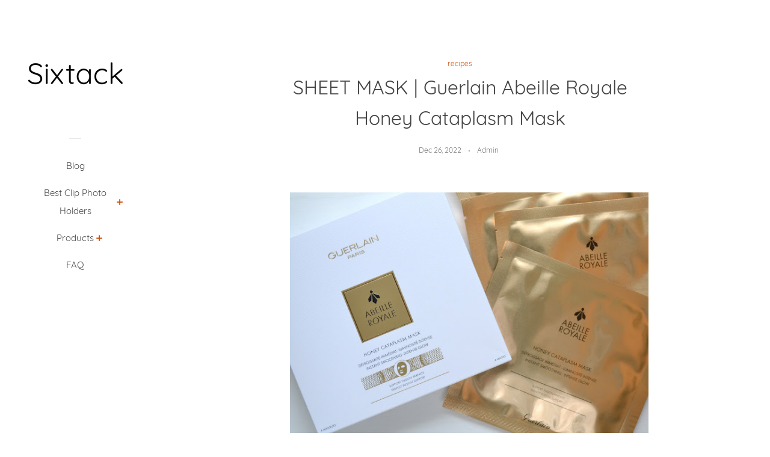

--- FILE ---
content_type: text/html; charset=utf-8
request_url: https://sixtack.com/blogs/recipes/sheet-mask-guerlain-abeille-royale-honey-cataplasm-mask
body_size: 16389
content:
<!doctype html>
<html class="no-js">
<head>

  <meta name="p:domain_verify" content="7f014d566e2957830e794e69bc1edf7e"/>
  
  <!-- Basic page needs ================================================== -->
  <meta charset="utf-8">
  <meta http-equiv="X-UA-Compatible" content="IE=edge,chrome=1">

  

  <!-- Title and description ================================================== -->
  <title>
  SHEET MASK | Guerlain Abeille Royale Honey Cataplasm Mask &ndash; Sixtack
  </title>

  
  <meta name="description" content="  Purchased by meMerry Christmas everyone! Had I planned wisely, I would have a Christmas-themed sheet mask for today, but instead I will provide so holiday sparkle with my most expensive mask in my current collection! While most of my sheet masks are in the more reasonable price range of $5-$15, occasionally I like to">
  

  <!-- Social meta ================================================== -->
  <!-- /snippets/social-meta-tags.liquid -->




<meta property="og:site_name" content="Sixtack">
<meta property="og:url" content="https://sixtack.com/blogs/recipes/sheet-mask-guerlain-abeille-royale-honey-cataplasm-mask">
<meta property="og:title" content="SHEET MASK | Guerlain Abeille Royale Honey Cataplasm Mask">
<meta property="og:type" content="article">
<meta property="og:description" content=" 
Purchased by meMerry Christmas everyone! Had I planned wisely, I would have a Christmas-themed sheet mask for today, but instead I will provide so holiday sparkle with my most expensive mask in my current collection! While most of my sheet masks are in the more reasonable price range of $5-$15, occasionally I like to dabble in the "exquisite" and one of the masks that has been on my wishlist for years has been the Guerlain Abeille Royale Honey Cataplasm Mask. With its $159 price tag for a box of four masks, you can see what I have been holding off on this purchase! I finally decided to take the plunge during this Fall's Sephora VIB Rouge event and grab a box! 
What makes this mask special? Other than the fact that this is a mask from a luxury brand, there is honey and royal jelly in the essence which we all know is very healing to the skin. This mask is also made of biocellulose that is derived from fermenting bacteria derived from kombucha vs. the conventional coconut fermentation. This new method of producing biocellulose is up to 7x finer than plant-derived biocellulose, yet provides similar results. I definitely noticed that the mask was thinner than I was expecting (I was expecting For Beloved One level thickness for the price!), but apparently this is what Guerlain intended! Ingredients: Aqua (Water), Butylene Glycol, Glycerin, Mel (Honey), Pentylene Glycol, Propanediol, Caprylic/Capric/Succinic Triglyceride, Maltitol, Peg-8, Royal Jelly, Hdi/Trimethylol Hexyllactone Crosspolymer, Parfum (Fragrance), Hydroxyethyl Acrylate/Sodium Acryloyldimethyl Taurate Copolymer, Ppg-26-Buteth-26, Chlorphenesin, Sodium Hyaluronate, Tocopheryl Acetate, Peg-40 Hydrogenated Castor Oil, Acrylates/C10-30 Alkyl Acrylate Crosspolymer, Sodium Citrate, Phenoxyethanol, Centella Asiatica Leaf Extract, Hydrolyzed Soy Flour, Polysorbate 60, Sorbitan Isostearate, Citric Acid, Malva Sylvestris (Mallow) Extract, Limonene, Silica, Benzyl Salicylate, Sodium Hydroxide, Geraniol, Hydroxycitronellal, Alpha-Isomethyl Ionone, Citronellol, Linalool, Citral, BHT, TocopherolI love that even the pattern on the box has little honeycomb shapes embossed on it! 


Mask Summary:

Price: $159 CDN/Box of 4
Skin concerns: Dryness, dullness, instant plumping
Scent: Floral honey characteristic of Guerlain's Abeille Royale collection that does not fade over time.
Essence Type: Cream 
Duration: 15 minutes (I did around 25 minutes, but maybe 15 would have been better as the mask tore apart when I removed it)
Thickness: Thin
Mask Fit: Better than a fabric sheet mask in the sense that the biocellulose fits perfectly around facial contours, but when compared to other biocellulose masks, not so great. I did not like the little tab at the top that went into my hair and I found the nose and chin area to be challenging to fit to my face.
Tackiness: Light to medium, but it absorbs after about 1-2 hours.
Hydration: Once the essence absorbs, skin is actually so soft and hydrated! I did not need to moisturize after this mask.
Other notes: N/A

Final verdict: Initially, I was expecting the mask to be somewhat lackluster because of how thin the biocellulose was, but I think the essence being cream also helped with how nice my skin felt upon removal. For the price, I highly doubt I will be buying these again as I really do prefer a thicker biocellulose that doesn't tear as easily and can be left on for 30 minutes without drying out. I also felt the fragrance was pretty intense and as someone who doesn't mind scent, even I found it overwhelming at the beginning. Results were good though, so if you are looking to add a little fanciness to your skincare routine (or someone else's!) these Guerlain masks will NOT disappoint! You can find the Guerlain Abeille Royale Honey Cataplasm Mask at www.sephora.com and www.guerlain.com">

<meta property="og:image" content="http://sixtack.com/cdn/shop/articles/01d06856f88685b280ab9bab25743a02_1200x1200.jpg?v=1672070507">
<meta property="og:image:secure_url" content="https://sixtack.com/cdn/shop/articles/01d06856f88685b280ab9bab25743a02_1200x1200.jpg?v=1672070507">


<meta name="twitter:card" content="summary_large_image">
<meta name="twitter:title" content="SHEET MASK | Guerlain Abeille Royale Honey Cataplasm Mask">
<meta name="twitter:description" content=" 
Purchased by meMerry Christmas everyone! Had I planned wisely, I would have a Christmas-themed sheet mask for today, but instead I will provide so holiday sparkle with my most expensive mask in my current collection! While most of my sheet masks are in the more reasonable price range of $5-$15, occasionally I like to dabble in the "exquisite" and one of the masks that has been on my wishlist for years has been the Guerlain Abeille Royale Honey Cataplasm Mask. With its $159 price tag for a box of four masks, you can see what I have been holding off on this purchase! I finally decided to take the plunge during this Fall's Sephora VIB Rouge event and grab a box! 
What makes this mask special? Other than the fact that this is a mask from a luxury brand, there is honey and royal jelly in the essence which we all know is very healing to the skin. This mask is also made of biocellulose that is derived from fermenting bacteria derived from kombucha vs. the conventional coconut fermentation. This new method of producing biocellulose is up to 7x finer than plant-derived biocellulose, yet provides similar results. I definitely noticed that the mask was thinner than I was expecting (I was expecting For Beloved One level thickness for the price!), but apparently this is what Guerlain intended! Ingredients: Aqua (Water), Butylene Glycol, Glycerin, Mel (Honey), Pentylene Glycol, Propanediol, Caprylic/Capric/Succinic Triglyceride, Maltitol, Peg-8, Royal Jelly, Hdi/Trimethylol Hexyllactone Crosspolymer, Parfum (Fragrance), Hydroxyethyl Acrylate/Sodium Acryloyldimethyl Taurate Copolymer, Ppg-26-Buteth-26, Chlorphenesin, Sodium Hyaluronate, Tocopheryl Acetate, Peg-40 Hydrogenated Castor Oil, Acrylates/C10-30 Alkyl Acrylate Crosspolymer, Sodium Citrate, Phenoxyethanol, Centella Asiatica Leaf Extract, Hydrolyzed Soy Flour, Polysorbate 60, Sorbitan Isostearate, Citric Acid, Malva Sylvestris (Mallow) Extract, Limonene, Silica, Benzyl Salicylate, Sodium Hydroxide, Geraniol, Hydroxycitronellal, Alpha-Isomethyl Ionone, Citronellol, Linalool, Citral, BHT, TocopherolI love that even the pattern on the box has little honeycomb shapes embossed on it! 


Mask Summary:

Price: $159 CDN/Box of 4
Skin concerns: Dryness, dullness, instant plumping
Scent: Floral honey characteristic of Guerlain's Abeille Royale collection that does not fade over time.
Essence Type: Cream 
Duration: 15 minutes (I did around 25 minutes, but maybe 15 would have been better as the mask tore apart when I removed it)
Thickness: Thin
Mask Fit: Better than a fabric sheet mask in the sense that the biocellulose fits perfectly around facial contours, but when compared to other biocellulose masks, not so great. I did not like the little tab at the top that went into my hair and I found the nose and chin area to be challenging to fit to my face.
Tackiness: Light to medium, but it absorbs after about 1-2 hours.
Hydration: Once the essence absorbs, skin is actually so soft and hydrated! I did not need to moisturize after this mask.
Other notes: N/A

Final verdict: Initially, I was expecting the mask to be somewhat lackluster because of how thin the biocellulose was, but I think the essence being cream also helped with how nice my skin felt upon removal. For the price, I highly doubt I will be buying these again as I really do prefer a thicker biocellulose that doesn't tear as easily and can be left on for 30 minutes without drying out. I also felt the fragrance was pretty intense and as someone who doesn't mind scent, even I found it overwhelming at the beginning. Results were good though, so if you are looking to add a little fanciness to your skincare routine (or someone else's!) these Guerlain masks will NOT disappoint! You can find the Guerlain Abeille Royale Honey Cataplasm Mask at www.sephora.com and www.guerlain.com">


  <!-- Helpers ================================================== -->
  <link rel="canonical" href="https://sixtack.com/blogs/recipes/sheet-mask-guerlain-abeille-royale-honey-cataplasm-mask">
  <meta name="viewport" content="width=device-width, initial-scale=1, shrink-to-fit=no">

  
    <!-- Ajaxify Cart Plugin ================================================== -->
    <link href="//sixtack.com/cdn/shop/t/2/assets/ajaxify.scss.css?v=116934885307387594241551999701" rel="stylesheet" type="text/css" media="all" />
  

  <!-- CSS ================================================== -->
  <link href="//sixtack.com/cdn/shop/t/2/assets/timber.scss.css?v=139302847031311749921656107832" rel="stylesheet" type="text/css" media="all" />

  <script>
    window.theme = window.theme || {};

    var theme = {
      cartType: 'drawer',
      moneyFormat: "${{amount}}",
      currentTemplate: 'article',
      variables: {
        mediaQuerySmall: 'screen and (max-width: 480px)',
        bpSmall: false
      }
    }

    document.documentElement.className = document.documentElement.className.replace('no-js', 'js');
  </script>

  <!-- Header hook for plugins ================================================== -->
  <script>window.performance && window.performance.mark && window.performance.mark('shopify.content_for_header.start');</script><meta id="shopify-digital-wallet" name="shopify-digital-wallet" content="/8350892128/digital_wallets/dialog">
<link rel="alternate" type="application/atom+xml" title="Feed" href="/blogs/recipes.atom" />
<script async="async" src="/checkouts/internal/preloads.js?locale=en-US"></script>
<script id="shopify-features" type="application/json">{"accessToken":"11977447b6dcc781f71946ccf51bbf53","betas":["rich-media-storefront-analytics"],"domain":"sixtack.com","predictiveSearch":true,"shopId":8350892128,"locale":"en"}</script>
<script>var Shopify = Shopify || {};
Shopify.shop = "sixtack.myshopify.com";
Shopify.locale = "en";
Shopify.currency = {"active":"USD","rate":"1.0"};
Shopify.country = "US";
Shopify.theme = {"name":"pop-customized-06mar2019-0932am","id":44921913440,"schema_name":"Pop","schema_version":"8.0.3","theme_store_id":null,"role":"main"};
Shopify.theme.handle = "null";
Shopify.theme.style = {"id":null,"handle":null};
Shopify.cdnHost = "sixtack.com/cdn";
Shopify.routes = Shopify.routes || {};
Shopify.routes.root = "/";</script>
<script type="module">!function(o){(o.Shopify=o.Shopify||{}).modules=!0}(window);</script>
<script>!function(o){function n(){var o=[];function n(){o.push(Array.prototype.slice.apply(arguments))}return n.q=o,n}var t=o.Shopify=o.Shopify||{};t.loadFeatures=n(),t.autoloadFeatures=n()}(window);</script>
<script id="shop-js-analytics" type="application/json">{"pageType":"article"}</script>
<script defer="defer" async type="module" src="//sixtack.com/cdn/shopifycloud/shop-js/modules/v2/client.init-shop-cart-sync_BT-GjEfc.en.esm.js"></script>
<script defer="defer" async type="module" src="//sixtack.com/cdn/shopifycloud/shop-js/modules/v2/chunk.common_D58fp_Oc.esm.js"></script>
<script defer="defer" async type="module" src="//sixtack.com/cdn/shopifycloud/shop-js/modules/v2/chunk.modal_xMitdFEc.esm.js"></script>
<script type="module">
  await import("//sixtack.com/cdn/shopifycloud/shop-js/modules/v2/client.init-shop-cart-sync_BT-GjEfc.en.esm.js");
await import("//sixtack.com/cdn/shopifycloud/shop-js/modules/v2/chunk.common_D58fp_Oc.esm.js");
await import("//sixtack.com/cdn/shopifycloud/shop-js/modules/v2/chunk.modal_xMitdFEc.esm.js");

  window.Shopify.SignInWithShop?.initShopCartSync?.({"fedCMEnabled":true,"windoidEnabled":true});

</script>
<script id="__st">var __st={"a":8350892128,"offset":-18000,"reqid":"4709a631-6ab3-41b8-9b8d-a1c57e196668-1769303629","pageurl":"sixtack.com\/blogs\/recipes\/sheet-mask-guerlain-abeille-royale-honey-cataplasm-mask","s":"articles-556542296160","u":"0030701c666e","p":"article","rtyp":"article","rid":556542296160};</script>
<script>window.ShopifyPaypalV4VisibilityTracking = true;</script>
<script id="captcha-bootstrap">!function(){'use strict';const t='contact',e='account',n='new_comment',o=[[t,t],['blogs',n],['comments',n],[t,'customer']],c=[[e,'customer_login'],[e,'guest_login'],[e,'recover_customer_password'],[e,'create_customer']],r=t=>t.map((([t,e])=>`form[action*='/${t}']:not([data-nocaptcha='true']) input[name='form_type'][value='${e}']`)).join(','),a=t=>()=>t?[...document.querySelectorAll(t)].map((t=>t.form)):[];function s(){const t=[...o],e=r(t);return a(e)}const i='password',u='form_key',d=['recaptcha-v3-token','g-recaptcha-response','h-captcha-response',i],f=()=>{try{return window.sessionStorage}catch{return}},m='__shopify_v',_=t=>t.elements[u];function p(t,e,n=!1){try{const o=window.sessionStorage,c=JSON.parse(o.getItem(e)),{data:r}=function(t){const{data:e,action:n}=t;return t[m]||n?{data:e,action:n}:{data:t,action:n}}(c);for(const[e,n]of Object.entries(r))t.elements[e]&&(t.elements[e].value=n);n&&o.removeItem(e)}catch(o){console.error('form repopulation failed',{error:o})}}const l='form_type',E='cptcha';function T(t){t.dataset[E]=!0}const w=window,h=w.document,L='Shopify',v='ce_forms',y='captcha';let A=!1;((t,e)=>{const n=(g='f06e6c50-85a8-45c8-87d0-21a2b65856fe',I='https://cdn.shopify.com/shopifycloud/storefront-forms-hcaptcha/ce_storefront_forms_captcha_hcaptcha.v1.5.2.iife.js',D={infoText:'Protected by hCaptcha',privacyText:'Privacy',termsText:'Terms'},(t,e,n)=>{const o=w[L][v],c=o.bindForm;if(c)return c(t,g,e,D).then(n);var r;o.q.push([[t,g,e,D],n]),r=I,A||(h.body.append(Object.assign(h.createElement('script'),{id:'captcha-provider',async:!0,src:r})),A=!0)});var g,I,D;w[L]=w[L]||{},w[L][v]=w[L][v]||{},w[L][v].q=[],w[L][y]=w[L][y]||{},w[L][y].protect=function(t,e){n(t,void 0,e),T(t)},Object.freeze(w[L][y]),function(t,e,n,w,h,L){const[v,y,A,g]=function(t,e,n){const i=e?o:[],u=t?c:[],d=[...i,...u],f=r(d),m=r(i),_=r(d.filter((([t,e])=>n.includes(e))));return[a(f),a(m),a(_),s()]}(w,h,L),I=t=>{const e=t.target;return e instanceof HTMLFormElement?e:e&&e.form},D=t=>v().includes(t);t.addEventListener('submit',(t=>{const e=I(t);if(!e)return;const n=D(e)&&!e.dataset.hcaptchaBound&&!e.dataset.recaptchaBound,o=_(e),c=g().includes(e)&&(!o||!o.value);(n||c)&&t.preventDefault(),c&&!n&&(function(t){try{if(!f())return;!function(t){const e=f();if(!e)return;const n=_(t);if(!n)return;const o=n.value;o&&e.removeItem(o)}(t);const e=Array.from(Array(32),(()=>Math.random().toString(36)[2])).join('');!function(t,e){_(t)||t.append(Object.assign(document.createElement('input'),{type:'hidden',name:u})),t.elements[u].value=e}(t,e),function(t,e){const n=f();if(!n)return;const o=[...t.querySelectorAll(`input[type='${i}']`)].map((({name:t})=>t)),c=[...d,...o],r={};for(const[a,s]of new FormData(t).entries())c.includes(a)||(r[a]=s);n.setItem(e,JSON.stringify({[m]:1,action:t.action,data:r}))}(t,e)}catch(e){console.error('failed to persist form',e)}}(e),e.submit())}));const S=(t,e)=>{t&&!t.dataset[E]&&(n(t,e.some((e=>e===t))),T(t))};for(const o of['focusin','change'])t.addEventListener(o,(t=>{const e=I(t);D(e)&&S(e,y())}));const B=e.get('form_key'),M=e.get(l),P=B&&M;t.addEventListener('DOMContentLoaded',(()=>{const t=y();if(P)for(const e of t)e.elements[l].value===M&&p(e,B);[...new Set([...A(),...v().filter((t=>'true'===t.dataset.shopifyCaptcha))])].forEach((e=>S(e,t)))}))}(h,new URLSearchParams(w.location.search),n,t,e,['guest_login'])})(!0,!0)}();</script>
<script integrity="sha256-4kQ18oKyAcykRKYeNunJcIwy7WH5gtpwJnB7kiuLZ1E=" data-source-attribution="shopify.loadfeatures" defer="defer" src="//sixtack.com/cdn/shopifycloud/storefront/assets/storefront/load_feature-a0a9edcb.js" crossorigin="anonymous"></script>
<script data-source-attribution="shopify.dynamic_checkout.dynamic.init">var Shopify=Shopify||{};Shopify.PaymentButton=Shopify.PaymentButton||{isStorefrontPortableWallets:!0,init:function(){window.Shopify.PaymentButton.init=function(){};var t=document.createElement("script");t.src="https://sixtack.com/cdn/shopifycloud/portable-wallets/latest/portable-wallets.en.js",t.type="module",document.head.appendChild(t)}};
</script>
<script data-source-attribution="shopify.dynamic_checkout.buyer_consent">
  function portableWalletsHideBuyerConsent(e){var t=document.getElementById("shopify-buyer-consent"),n=document.getElementById("shopify-subscription-policy-button");t&&n&&(t.classList.add("hidden"),t.setAttribute("aria-hidden","true"),n.removeEventListener("click",e))}function portableWalletsShowBuyerConsent(e){var t=document.getElementById("shopify-buyer-consent"),n=document.getElementById("shopify-subscription-policy-button");t&&n&&(t.classList.remove("hidden"),t.removeAttribute("aria-hidden"),n.addEventListener("click",e))}window.Shopify?.PaymentButton&&(window.Shopify.PaymentButton.hideBuyerConsent=portableWalletsHideBuyerConsent,window.Shopify.PaymentButton.showBuyerConsent=portableWalletsShowBuyerConsent);
</script>
<script data-source-attribution="shopify.dynamic_checkout.cart.bootstrap">document.addEventListener("DOMContentLoaded",(function(){function t(){return document.querySelector("shopify-accelerated-checkout-cart, shopify-accelerated-checkout")}if(t())Shopify.PaymentButton.init();else{new MutationObserver((function(e,n){t()&&(Shopify.PaymentButton.init(),n.disconnect())})).observe(document.body,{childList:!0,subtree:!0})}}));
</script>

<script>window.performance && window.performance.mark && window.performance.mark('shopify.content_for_header.end');</script>

  
  

  
  <script src="//sixtack.com/cdn/shop/t/2/assets/jquery-2.2.3.min.js?v=58211863146907186831551999695" type="text/javascript"></script>
  <script src="//sixtack.com/cdn/shop/t/2/assets/modernizr.min.js?v=520786850485634651551999696" type="text/javascript"></script>

  <script src="//sixtack.com/cdn/shop/t/2/assets/lazysizes.min.js?v=177476512571513845041551999696" async="async"></script>

  <script src="//sixtack.com/cdn/shop/t/2/assets/theme.js?v=97239712952730064071551999696" defer="defer"></script>

<link href="https://monorail-edge.shopifysvc.com" rel="dns-prefetch">
<script>(function(){if ("sendBeacon" in navigator && "performance" in window) {try {var session_token_from_headers = performance.getEntriesByType('navigation')[0].serverTiming.find(x => x.name == '_s').description;} catch {var session_token_from_headers = undefined;}var session_cookie_matches = document.cookie.match(/_shopify_s=([^;]*)/);var session_token_from_cookie = session_cookie_matches && session_cookie_matches.length === 2 ? session_cookie_matches[1] : "";var session_token = session_token_from_headers || session_token_from_cookie || "";function handle_abandonment_event(e) {var entries = performance.getEntries().filter(function(entry) {return /monorail-edge.shopifysvc.com/.test(entry.name);});if (!window.abandonment_tracked && entries.length === 0) {window.abandonment_tracked = true;var currentMs = Date.now();var navigation_start = performance.timing.navigationStart;var payload = {shop_id: 8350892128,url: window.location.href,navigation_start,duration: currentMs - navigation_start,session_token,page_type: "article"};window.navigator.sendBeacon("https://monorail-edge.shopifysvc.com/v1/produce", JSON.stringify({schema_id: "online_store_buyer_site_abandonment/1.1",payload: payload,metadata: {event_created_at_ms: currentMs,event_sent_at_ms: currentMs}}));}}window.addEventListener('pagehide', handle_abandonment_event);}}());</script>
<script id="web-pixels-manager-setup">(function e(e,d,r,n,o){if(void 0===o&&(o={}),!Boolean(null===(a=null===(i=window.Shopify)||void 0===i?void 0:i.analytics)||void 0===a?void 0:a.replayQueue)){var i,a;window.Shopify=window.Shopify||{};var t=window.Shopify;t.analytics=t.analytics||{};var s=t.analytics;s.replayQueue=[],s.publish=function(e,d,r){return s.replayQueue.push([e,d,r]),!0};try{self.performance.mark("wpm:start")}catch(e){}var l=function(){var e={modern:/Edge?\/(1{2}[4-9]|1[2-9]\d|[2-9]\d{2}|\d{4,})\.\d+(\.\d+|)|Firefox\/(1{2}[4-9]|1[2-9]\d|[2-9]\d{2}|\d{4,})\.\d+(\.\d+|)|Chrom(ium|e)\/(9{2}|\d{3,})\.\d+(\.\d+|)|(Maci|X1{2}).+ Version\/(15\.\d+|(1[6-9]|[2-9]\d|\d{3,})\.\d+)([,.]\d+|)( \(\w+\)|)( Mobile\/\w+|) Safari\/|Chrome.+OPR\/(9{2}|\d{3,})\.\d+\.\d+|(CPU[ +]OS|iPhone[ +]OS|CPU[ +]iPhone|CPU IPhone OS|CPU iPad OS)[ +]+(15[._]\d+|(1[6-9]|[2-9]\d|\d{3,})[._]\d+)([._]\d+|)|Android:?[ /-](13[3-9]|1[4-9]\d|[2-9]\d{2}|\d{4,})(\.\d+|)(\.\d+|)|Android.+Firefox\/(13[5-9]|1[4-9]\d|[2-9]\d{2}|\d{4,})\.\d+(\.\d+|)|Android.+Chrom(ium|e)\/(13[3-9]|1[4-9]\d|[2-9]\d{2}|\d{4,})\.\d+(\.\d+|)|SamsungBrowser\/([2-9]\d|\d{3,})\.\d+/,legacy:/Edge?\/(1[6-9]|[2-9]\d|\d{3,})\.\d+(\.\d+|)|Firefox\/(5[4-9]|[6-9]\d|\d{3,})\.\d+(\.\d+|)|Chrom(ium|e)\/(5[1-9]|[6-9]\d|\d{3,})\.\d+(\.\d+|)([\d.]+$|.*Safari\/(?![\d.]+ Edge\/[\d.]+$))|(Maci|X1{2}).+ Version\/(10\.\d+|(1[1-9]|[2-9]\d|\d{3,})\.\d+)([,.]\d+|)( \(\w+\)|)( Mobile\/\w+|) Safari\/|Chrome.+OPR\/(3[89]|[4-9]\d|\d{3,})\.\d+\.\d+|(CPU[ +]OS|iPhone[ +]OS|CPU[ +]iPhone|CPU IPhone OS|CPU iPad OS)[ +]+(10[._]\d+|(1[1-9]|[2-9]\d|\d{3,})[._]\d+)([._]\d+|)|Android:?[ /-](13[3-9]|1[4-9]\d|[2-9]\d{2}|\d{4,})(\.\d+|)(\.\d+|)|Mobile Safari.+OPR\/([89]\d|\d{3,})\.\d+\.\d+|Android.+Firefox\/(13[5-9]|1[4-9]\d|[2-9]\d{2}|\d{4,})\.\d+(\.\d+|)|Android.+Chrom(ium|e)\/(13[3-9]|1[4-9]\d|[2-9]\d{2}|\d{4,})\.\d+(\.\d+|)|Android.+(UC? ?Browser|UCWEB|U3)[ /]?(15\.([5-9]|\d{2,})|(1[6-9]|[2-9]\d|\d{3,})\.\d+)\.\d+|SamsungBrowser\/(5\.\d+|([6-9]|\d{2,})\.\d+)|Android.+MQ{2}Browser\/(14(\.(9|\d{2,})|)|(1[5-9]|[2-9]\d|\d{3,})(\.\d+|))(\.\d+|)|K[Aa][Ii]OS\/(3\.\d+|([4-9]|\d{2,})\.\d+)(\.\d+|)/},d=e.modern,r=e.legacy,n=navigator.userAgent;return n.match(d)?"modern":n.match(r)?"legacy":"unknown"}(),u="modern"===l?"modern":"legacy",c=(null!=n?n:{modern:"",legacy:""})[u],f=function(e){return[e.baseUrl,"/wpm","/b",e.hashVersion,"modern"===e.buildTarget?"m":"l",".js"].join("")}({baseUrl:d,hashVersion:r,buildTarget:u}),m=function(e){var d=e.version,r=e.bundleTarget,n=e.surface,o=e.pageUrl,i=e.monorailEndpoint;return{emit:function(e){var a=e.status,t=e.errorMsg,s=(new Date).getTime(),l=JSON.stringify({metadata:{event_sent_at_ms:s},events:[{schema_id:"web_pixels_manager_load/3.1",payload:{version:d,bundle_target:r,page_url:o,status:a,surface:n,error_msg:t},metadata:{event_created_at_ms:s}}]});if(!i)return console&&console.warn&&console.warn("[Web Pixels Manager] No Monorail endpoint provided, skipping logging."),!1;try{return self.navigator.sendBeacon.bind(self.navigator)(i,l)}catch(e){}var u=new XMLHttpRequest;try{return u.open("POST",i,!0),u.setRequestHeader("Content-Type","text/plain"),u.send(l),!0}catch(e){return console&&console.warn&&console.warn("[Web Pixels Manager] Got an unhandled error while logging to Monorail."),!1}}}}({version:r,bundleTarget:l,surface:e.surface,pageUrl:self.location.href,monorailEndpoint:e.monorailEndpoint});try{o.browserTarget=l,function(e){var d=e.src,r=e.async,n=void 0===r||r,o=e.onload,i=e.onerror,a=e.sri,t=e.scriptDataAttributes,s=void 0===t?{}:t,l=document.createElement("script"),u=document.querySelector("head"),c=document.querySelector("body");if(l.async=n,l.src=d,a&&(l.integrity=a,l.crossOrigin="anonymous"),s)for(var f in s)if(Object.prototype.hasOwnProperty.call(s,f))try{l.dataset[f]=s[f]}catch(e){}if(o&&l.addEventListener("load",o),i&&l.addEventListener("error",i),u)u.appendChild(l);else{if(!c)throw new Error("Did not find a head or body element to append the script");c.appendChild(l)}}({src:f,async:!0,onload:function(){if(!function(){var e,d;return Boolean(null===(d=null===(e=window.Shopify)||void 0===e?void 0:e.analytics)||void 0===d?void 0:d.initialized)}()){var d=window.webPixelsManager.init(e)||void 0;if(d){var r=window.Shopify.analytics;r.replayQueue.forEach((function(e){var r=e[0],n=e[1],o=e[2];d.publishCustomEvent(r,n,o)})),r.replayQueue=[],r.publish=d.publishCustomEvent,r.visitor=d.visitor,r.initialized=!0}}},onerror:function(){return m.emit({status:"failed",errorMsg:"".concat(f," has failed to load")})},sri:function(e){var d=/^sha384-[A-Za-z0-9+/=]+$/;return"string"==typeof e&&d.test(e)}(c)?c:"",scriptDataAttributes:o}),m.emit({status:"loading"})}catch(e){m.emit({status:"failed",errorMsg:(null==e?void 0:e.message)||"Unknown error"})}}})({shopId: 8350892128,storefrontBaseUrl: "https://sixtack.com",extensionsBaseUrl: "https://extensions.shopifycdn.com/cdn/shopifycloud/web-pixels-manager",monorailEndpoint: "https://monorail-edge.shopifysvc.com/unstable/produce_batch",surface: "storefront-renderer",enabledBetaFlags: ["2dca8a86"],webPixelsConfigList: [{"id":"shopify-app-pixel","configuration":"{}","eventPayloadVersion":"v1","runtimeContext":"STRICT","scriptVersion":"0450","apiClientId":"shopify-pixel","type":"APP","privacyPurposes":["ANALYTICS","MARKETING"]},{"id":"shopify-custom-pixel","eventPayloadVersion":"v1","runtimeContext":"LAX","scriptVersion":"0450","apiClientId":"shopify-pixel","type":"CUSTOM","privacyPurposes":["ANALYTICS","MARKETING"]}],isMerchantRequest: false,initData: {"shop":{"name":"Sixtack","paymentSettings":{"currencyCode":"USD"},"myshopifyDomain":"sixtack.myshopify.com","countryCode":"US","storefrontUrl":"https:\/\/sixtack.com"},"customer":null,"cart":null,"checkout":null,"productVariants":[],"purchasingCompany":null},},"https://sixtack.com/cdn","fcfee988w5aeb613cpc8e4bc33m6693e112",{"modern":"","legacy":""},{"shopId":"8350892128","storefrontBaseUrl":"https:\/\/sixtack.com","extensionBaseUrl":"https:\/\/extensions.shopifycdn.com\/cdn\/shopifycloud\/web-pixels-manager","surface":"storefront-renderer","enabledBetaFlags":"[\"2dca8a86\"]","isMerchantRequest":"false","hashVersion":"fcfee988w5aeb613cpc8e4bc33m6693e112","publish":"custom","events":"[[\"page_viewed\",{}]]"});</script><script>
  window.ShopifyAnalytics = window.ShopifyAnalytics || {};
  window.ShopifyAnalytics.meta = window.ShopifyAnalytics.meta || {};
  window.ShopifyAnalytics.meta.currency = 'USD';
  var meta = {"page":{"pageType":"article","resourceType":"article","resourceId":556542296160,"requestId":"4709a631-6ab3-41b8-9b8d-a1c57e196668-1769303629"}};
  for (var attr in meta) {
    window.ShopifyAnalytics.meta[attr] = meta[attr];
  }
</script>
<script class="analytics">
  (function () {
    var customDocumentWrite = function(content) {
      var jquery = null;

      if (window.jQuery) {
        jquery = window.jQuery;
      } else if (window.Checkout && window.Checkout.$) {
        jquery = window.Checkout.$;
      }

      if (jquery) {
        jquery('body').append(content);
      }
    };

    var hasLoggedConversion = function(token) {
      if (token) {
        return document.cookie.indexOf('loggedConversion=' + token) !== -1;
      }
      return false;
    }

    var setCookieIfConversion = function(token) {
      if (token) {
        var twoMonthsFromNow = new Date(Date.now());
        twoMonthsFromNow.setMonth(twoMonthsFromNow.getMonth() + 2);

        document.cookie = 'loggedConversion=' + token + '; expires=' + twoMonthsFromNow;
      }
    }

    var trekkie = window.ShopifyAnalytics.lib = window.trekkie = window.trekkie || [];
    if (trekkie.integrations) {
      return;
    }
    trekkie.methods = [
      'identify',
      'page',
      'ready',
      'track',
      'trackForm',
      'trackLink'
    ];
    trekkie.factory = function(method) {
      return function() {
        var args = Array.prototype.slice.call(arguments);
        args.unshift(method);
        trekkie.push(args);
        return trekkie;
      };
    };
    for (var i = 0; i < trekkie.methods.length; i++) {
      var key = trekkie.methods[i];
      trekkie[key] = trekkie.factory(key);
    }
    trekkie.load = function(config) {
      trekkie.config = config || {};
      trekkie.config.initialDocumentCookie = document.cookie;
      var first = document.getElementsByTagName('script')[0];
      var script = document.createElement('script');
      script.type = 'text/javascript';
      script.onerror = function(e) {
        var scriptFallback = document.createElement('script');
        scriptFallback.type = 'text/javascript';
        scriptFallback.onerror = function(error) {
                var Monorail = {
      produce: function produce(monorailDomain, schemaId, payload) {
        var currentMs = new Date().getTime();
        var event = {
          schema_id: schemaId,
          payload: payload,
          metadata: {
            event_created_at_ms: currentMs,
            event_sent_at_ms: currentMs
          }
        };
        return Monorail.sendRequest("https://" + monorailDomain + "/v1/produce", JSON.stringify(event));
      },
      sendRequest: function sendRequest(endpointUrl, payload) {
        // Try the sendBeacon API
        if (window && window.navigator && typeof window.navigator.sendBeacon === 'function' && typeof window.Blob === 'function' && !Monorail.isIos12()) {
          var blobData = new window.Blob([payload], {
            type: 'text/plain'
          });

          if (window.navigator.sendBeacon(endpointUrl, blobData)) {
            return true;
          } // sendBeacon was not successful

        } // XHR beacon

        var xhr = new XMLHttpRequest();

        try {
          xhr.open('POST', endpointUrl);
          xhr.setRequestHeader('Content-Type', 'text/plain');
          xhr.send(payload);
        } catch (e) {
          console.log(e);
        }

        return false;
      },
      isIos12: function isIos12() {
        return window.navigator.userAgent.lastIndexOf('iPhone; CPU iPhone OS 12_') !== -1 || window.navigator.userAgent.lastIndexOf('iPad; CPU OS 12_') !== -1;
      }
    };
    Monorail.produce('monorail-edge.shopifysvc.com',
      'trekkie_storefront_load_errors/1.1',
      {shop_id: 8350892128,
      theme_id: 44921913440,
      app_name: "storefront",
      context_url: window.location.href,
      source_url: "//sixtack.com/cdn/s/trekkie.storefront.8d95595f799fbf7e1d32231b9a28fd43b70c67d3.min.js"});

        };
        scriptFallback.async = true;
        scriptFallback.src = '//sixtack.com/cdn/s/trekkie.storefront.8d95595f799fbf7e1d32231b9a28fd43b70c67d3.min.js';
        first.parentNode.insertBefore(scriptFallback, first);
      };
      script.async = true;
      script.src = '//sixtack.com/cdn/s/trekkie.storefront.8d95595f799fbf7e1d32231b9a28fd43b70c67d3.min.js';
      first.parentNode.insertBefore(script, first);
    };
    trekkie.load(
      {"Trekkie":{"appName":"storefront","development":false,"defaultAttributes":{"shopId":8350892128,"isMerchantRequest":null,"themeId":44921913440,"themeCityHash":"8694007378888007557","contentLanguage":"en","currency":"USD","eventMetadataId":"f66447e5-a6ac-4c25-9886-d50e703f7f47"},"isServerSideCookieWritingEnabled":true,"monorailRegion":"shop_domain","enabledBetaFlags":["65f19447"]},"Session Attribution":{},"S2S":{"facebookCapiEnabled":false,"source":"trekkie-storefront-renderer","apiClientId":580111}}
    );

    var loaded = false;
    trekkie.ready(function() {
      if (loaded) return;
      loaded = true;

      window.ShopifyAnalytics.lib = window.trekkie;

      var originalDocumentWrite = document.write;
      document.write = customDocumentWrite;
      try { window.ShopifyAnalytics.merchantGoogleAnalytics.call(this); } catch(error) {};
      document.write = originalDocumentWrite;

      window.ShopifyAnalytics.lib.page(null,{"pageType":"article","resourceType":"article","resourceId":556542296160,"requestId":"4709a631-6ab3-41b8-9b8d-a1c57e196668-1769303629","shopifyEmitted":true});

      var match = window.location.pathname.match(/checkouts\/(.+)\/(thank_you|post_purchase)/)
      var token = match? match[1]: undefined;
      if (!hasLoggedConversion(token)) {
        setCookieIfConversion(token);
        
      }
    });


        var eventsListenerScript = document.createElement('script');
        eventsListenerScript.async = true;
        eventsListenerScript.src = "//sixtack.com/cdn/shopifycloud/storefront/assets/shop_events_listener-3da45d37.js";
        document.getElementsByTagName('head')[0].appendChild(eventsListenerScript);

})();</script>
<script
  defer
  src="https://sixtack.com/cdn/shopifycloud/perf-kit/shopify-perf-kit-3.0.4.min.js"
  data-application="storefront-renderer"
  data-shop-id="8350892128"
  data-render-region="gcp-us-central1"
  data-page-type="article"
  data-theme-instance-id="44921913440"
  data-theme-name="Pop"
  data-theme-version="8.0.3"
  data-monorail-region="shop_domain"
  data-resource-timing-sampling-rate="10"
  data-shs="true"
  data-shs-beacon="true"
  data-shs-export-with-fetch="true"
  data-shs-logs-sample-rate="1"
  data-shs-beacon-endpoint="https://sixtack.com/api/collect"
></script>
</head>


<body id="sheet-mask-guerlain-abeille-royale-honey-cataplasm-mask" class="template-article" >

  <div id="shopify-section-header" class="shopify-section">





<style>
.site-header {
  
}

@media screen and (max-width: 1024px) {
  .site-header {
    height: 70px;
  }
}



@media screen and (min-width: 1025px) {
  .main-content {
    margin: 90px 0 0 0;
  }

  .site-header {
    height: 100%;
    width: 250px;
    overflow-y: auto;
    left: 0;
    position: fixed;
  }
}

.nav-mobile {
  width: 250px;
}

.page-move--nav .page-element {
  left: 250px;
}

@media screen and (min-width: 1025px) {
  .page-wrapper {
    left: 250px;
    width: calc(100% - 250px);
  }
}

.supports-csstransforms .page-move--nav .page-element {
  left: 0;
  -webkit-transform: translateX(250px);
  -moz-transform: translateX(250px);
  -ms-transform: translateX(250px);
  -o-transform: translateX(250px);
  transform: translateX(250px);
}

@media screen and (min-width: 1025px) {
  .supports-csstransforms .page-move--cart .site-header  {
    left: -250px;
  }
  .supports-csstransforms .page-move--cart .page-wrapper {
    left: calc(250px / 2);
    transform: translateX(calc(-50% + (250px / 2)));
  }
}

@media screen and (max-width: 1024px) {
  .page-wrapper {
    top: 70px;
  }
}

.page-move--nav .ajaxify-drawer {
  right: -250px;
}

.supports-csstransforms .page-move--nav .ajaxify-drawer {
  right: 0;
  -webkit-transform: translateX(250px);
  -moz-transform: translateX(250px);
  -ms-transform: translateX(250px);
  -o-transform: translateX(250px);
  transform: translateX(250px);
}

@media screen and (max-width: 1024px) {
  .header-logo img {
    max-height: 40px;
  }
}

@media screen and (min-width: 1025px) {
  .header-logo img {
    max-height: none;
  }
}

.nav-bar {
  height: 70px;
}

@media screen and (max-width: 1024px) {
  .cart-toggle,
  .nav-toggle {
    height: 70px;
  }
}
</style>



<div class="nav-mobile">
  <nav class="nav-bar" role="navigation">
    <div class="wrapper">
      



<ul class="site-nav" id="accessibleNav">
  
    
      
        <li>
          <a href="/blogs/news" class="site-nav__link site-nav__linknodrop">
            Blog
          </a>
        </li>
      
    
  
    
      
      

      

      <li class="site-nav--has-dropdown">
        <div class="grid--full">
          <div class="grid-item large--one-whole">
            <a href="/pages/best-clip-photo-holders" class="site-nav__linkdrop site-nav__label icon-fallback-text">
              Best Clip Photo Holders
            </a>
            <button type="button" class="btn btn--no-focus site-nav__dropdown-icon--open site-nav__dropdown-toggle icon-fallback-text medium-down--hide" aria-haspopup="true" aria-expanded="false" aria-label="Best Clip Photo Holders Menu">
              <span class="icon icon-plus" aria-hidden="true"></span>
            </button>
            <button type="button" class="btn btn--no-focus site-nav__dropdown-icon--open site-nav__dropdown-toggle site-nav__linkdroparrow large--hide icon-fallback-text" aria-haspopup="true" aria-expanded="false" aria-label="Best Clip Photo Holders Menu">
              <span class="icon icon-chevron-down" aria-hidden="true"></span>
            </button>
          </div>
        </div>
        <ul class="site-nav__dropdown">
          
            
              <li>
                <a href="/pages/reviews-of-clip-photo-holders" class="site-nav__link">
                  Reviews of Clip Photo Holders
                </a>
              </li>
            
          
            
              <li>
                <a href="/pages/best-clip-photo-holders" class="site-nav__link">
                  Best Clip Photo Holders
                </a>
              </li>
            
          
        </ul>
      </li>
    
  
    
      
      

      

      <li class="site-nav--has-dropdown">
        <div class="grid--full">
          <div class="grid-item large--one-whole">
            <a href="/collections/clip-photo-holders" class="site-nav__linkdrop site-nav__label icon-fallback-text">
              Products
            </a>
            <button type="button" class="btn btn--no-focus site-nav__dropdown-icon--open site-nav__dropdown-toggle icon-fallback-text medium-down--hide" aria-haspopup="true" aria-expanded="false" aria-label="Products Menu">
              <span class="icon icon-plus" aria-hidden="true"></span>
            </button>
            <button type="button" class="btn btn--no-focus site-nav__dropdown-icon--open site-nav__dropdown-toggle site-nav__linkdroparrow large--hide icon-fallback-text" aria-haspopup="true" aria-expanded="false" aria-label="Products Menu">
              <span class="icon icon-chevron-down" aria-hidden="true"></span>
            </button>
          </div>
        </div>
        <ul class="site-nav__dropdown">
          
            
              <li>
                <a href="/collections/clip-photo-holders" class="site-nav__link">
                  Clip Photo Holders
                </a>
              </li>
            
          
        </ul>
      </li>
    
  
    
      
        <li>
          <a href="/pages/frequently-asked-questions" class="site-nav__link">
            FAQ
          </a>
        </li>
      
    
  
  
</ul>

    </div>
  </nav>
</div>

<header class="site-header page-element" role="banner" data-section-id="header" data-section-type="header">
  <div class="nav-bar grid--full large--hide">

    <div class="grid-item one-quarter">
      <button type="button" class="text-link nav-toggle" id="navToggle" aria-expanded="false" aria-controls="accessibleNav">
        <div class="table-contain">
          <div class="table-contain__inner">
            <span class="icon-fallback-text">
              <span class="icon icon-hamburger" aria-hidden="true"></span>
              <span class="fallback-text">Menu</span>
            </span>
          </div>
        </div>
      </button>
    </div>

    <div class="grid-item two-quarters">

      <div class="table-contain">
        <div class="table-contain__inner">

        
          <div class="h1 header-logo" itemscope itemtype="http://schema.org/Organization">
        

        
          <a href="/" itemprop="url">
            <img src="//sixtack.com/cdn/shop/files/Sixtack_Quicksand_450x.png?v=1613683225" alt="Sixtack" itemprop="logo">
          </a>
        

        
          </div>
        

        </div>
      </div>
    </div>
    <div class="grid-item one-quarter">
      <a href="/cart" class="cart-toggle">
      <div class="table-contain">
        <div class="table-contain__inner">
          <span class="icon-fallback-text">
            <span class="icon icon-cart" aria-hidden="true"></span>
            <span class="fallback-text">Cart</span>
          </span>
        </div>
      </div>
      </a>
    </div>
  </div>

  <div class="wrapper">

    
    <div class="grid--full">
      <div class="grid-item medium-down--hide">
      
        <div class="h1 header-logo" itemscope itemtype="http://schema.org/Organization">
      

      
        
        
<style>
  
  
  @media screen and (min-width: 480px) { 
    #Logo-header {
      max-width: 195px;
      max-height: 60.17578125px;
    }
    #LogoWrapper-header {
      max-width: 195px;
    }
   } 
  
  
    
    @media screen and (max-width: 479px) {
      #Logo-header {
        max-width: 450px;
        max-height: 450px;
      }
      #LogoWrapper-header {
        max-width: 450px;
      }
    }
  
</style>


        <div id="LogoWrapper-header" class="logo-wrapper js">
          <a href="/" itemprop="url" style="padding-top:30.859375%;">
            <img id="Logo-header"
                 class="logo lazyload"
                 data-src="//sixtack.com/cdn/shop/files/Sixtack_Quicksand_{width}x.png?v=1613683225"
                 data-widths="[195, 380, 575, 720, 900, 1080, 1296, 1512, 1728, 2048]"
                 data-aspectratio=""
                 data-sizes="auto"
                 alt="Sixtack"
                 itemprop="logo">
          </a>
        </div>

        <noscript>
          <a href="/" itemprop="url">
            <img src="//sixtack.com/cdn/shop/files/Sixtack_Quicksand_450x.png?v=1613683225" alt="Sixtack" itemprop="logo">
          </a>
        </noscript>
      

      
        </div>
      
      </div>
    </div>

    

    <div class="medium-down--hide">
      <ul class="site-nav">
        
        
      </ul>

      <hr class="hr--small">
    </div>

    

    <nav class="medium-down--hide" role="navigation">
      



<ul class="site-nav" id="accessibleNav">
  
    
      
        <li>
          <a href="/blogs/news" class="site-nav__link site-nav__linknodrop">
            Blog
          </a>
        </li>
      
    
  
    
      
      

      

      <li class="site-nav--has-dropdown">
        <div class="grid--full">
          <div class="grid-item large--one-whole">
            <a href="/pages/best-clip-photo-holders" class="site-nav__linkdrop site-nav__label icon-fallback-text">
              Best Clip Photo Holders
            </a>
            <button type="button" class="btn btn--no-focus site-nav__dropdown-icon--open site-nav__dropdown-toggle icon-fallback-text medium-down--hide" aria-haspopup="true" aria-expanded="false" aria-label="Best Clip Photo Holders Menu">
              <span class="icon icon-plus" aria-hidden="true"></span>
            </button>
            <button type="button" class="btn btn--no-focus site-nav__dropdown-icon--open site-nav__dropdown-toggle site-nav__linkdroparrow large--hide icon-fallback-text" aria-haspopup="true" aria-expanded="false" aria-label="Best Clip Photo Holders Menu">
              <span class="icon icon-chevron-down" aria-hidden="true"></span>
            </button>
          </div>
        </div>
        <ul class="site-nav__dropdown">
          
            
              <li>
                <a href="/pages/reviews-of-clip-photo-holders" class="site-nav__link">
                  Reviews of Clip Photo Holders
                </a>
              </li>
            
          
            
              <li>
                <a href="/pages/best-clip-photo-holders" class="site-nav__link">
                  Best Clip Photo Holders
                </a>
              </li>
            
          
        </ul>
      </li>
    
  
    
      
      

      

      <li class="site-nav--has-dropdown">
        <div class="grid--full">
          <div class="grid-item large--one-whole">
            <a href="/collections/clip-photo-holders" class="site-nav__linkdrop site-nav__label icon-fallback-text">
              Products
            </a>
            <button type="button" class="btn btn--no-focus site-nav__dropdown-icon--open site-nav__dropdown-toggle icon-fallback-text medium-down--hide" aria-haspopup="true" aria-expanded="false" aria-label="Products Menu">
              <span class="icon icon-plus" aria-hidden="true"></span>
            </button>
            <button type="button" class="btn btn--no-focus site-nav__dropdown-icon--open site-nav__dropdown-toggle site-nav__linkdroparrow large--hide icon-fallback-text" aria-haspopup="true" aria-expanded="false" aria-label="Products Menu">
              <span class="icon icon-chevron-down" aria-hidden="true"></span>
            </button>
          </div>
        </div>
        <ul class="site-nav__dropdown">
          
            
              <li>
                <a href="/collections/clip-photo-holders" class="site-nav__link">
                  Clip Photo Holders
                </a>
              </li>
            
          
        </ul>
      </li>
    
  
    
      
        <li>
          <a href="/pages/frequently-asked-questions" class="site-nav__link">
            FAQ
          </a>
        </li>
      
    
  
  
</ul>

    </nav>

  </div>
</header>




</div>

  <div class="page-wrapper page-element">

    <div id="shopify-section-announcement-bar" class="shopify-section">




</div>

    <main class="main-content" role="main">
      <div class="wrapper">

        <!-- /templates/article.liquid -->


<div id="shopify-section-article-template" class="shopify-section">







<div class="grid" data-section-id="article-template" data-section-type="article-template">
  <article class="grid-item large--two-thirds push--large--one-sixth blog-post-single" itemscope itemtype="http://schema.org/Article">

    <header class="section-header text-center">

      <a class="blog__name text-center" href="/blogs/recipes">recipes</a>

      <h1>SHEET MASK | Guerlain Abeille Royale Honey Cataplasm Mask</h1>

      
      
      
      

      <div class="blog-meta">
        <p class="meta">
          <time datetime="2022-12-26">Dec 26, 2022</time>
          <span class="meta__dot" aria-hidden="true"></span>
          <span>Admin</span>
        </p>

        <div class="meta text-center">
          



        </div>
      </div>
    </header>

    <div class="rte" itemprop="articleBody">
      <p style="text-align: center"> <a target="_blank" rel="noopener" href="https://blogger.googleusercontent.com/img/b/R29vZ2xl/AVvXsEhR3tZBTxYKk9AeNKU9mHQfKOAxK5Nekua35wRbQr7VjVaLhbxxhc5XSbu_lyYOrLtKGaFIDUNIYEB_DhFbSmo4L0Km4i34V9C1IFsykPlZZwrvAkbNkSak-bmrUY88hwng8O03AO6D0zu7Xv4Dlj49U8B3eyi7siKVeB_-pWc2GFLnvbUvSigzfIQ6wg/s2899/Guerlain%20Abeille%20Sheet%20Mask%20Review%20(2).JPG" imageanchor="1" style="margin-left: 1em; margin-right: 1em"><img width="640" height="444" style="border: 0px solid black" alt="Guerlain Abeille Royale Honey Cataplasm Mask" data-original-height="2009" data-original-width="2899" src="https://blogger.googleusercontent.com/img/b/R29vZ2xl/AVvXsEhR3tZBTxYKk9AeNKU9mHQfKOAxK5Nekua35wRbQr7VjVaLhbxxhc5XSbu_lyYOrLtKGaFIDUNIYEB_DhFbSmo4L0Km4i34V9C1IFsykPlZZwrvAkbNkSak-bmrUY88hwng8O03AO6D0zu7Xv4Dlj49U8B3eyi7siKVeB_-pWc2GFLnvbUvSigzfIQ6wg/w640-h444/Guerlain%20Abeille%20Sheet%20Mask%20Review%20(2).JPG" title="Guerlain Abeille Royale Honey Cataplasm Mask"></a><br></p><div style="text-align: left">
<i style="font-size: small">Purchased by me</i><br><br><span style="font-family: inherit">Merry Christmas everyone! Had I planned wisely, I would have a Christmas-themed sheet mask for today, but instead I will provide so holiday sparkle with my most expensive mask in my current collection! While most of my sheet masks are in the more reasonable price range of $5-$15, occasionally I like to dabble in the "exquisite" and one of the masks that has been on my wishlist for years has been the <b>Guerlain</b> </span><span style="text-align: center">Abeille Royale Honey Cataplasm Mask. With its $159 price tag for a box of four masks, you can see what I have been holding off on this purchase! I finally decided to take the plunge during this Fall's Sephora VIB Rouge event and grab a box! </span>
</div><span><a name="article-VpoCnpuOqxKK-rpmJy6r-D8f8x0-more"></a></span><p></p><p style="text-align: center"><br><a target="_blank" rel="noopener" href="https://blogger.googleusercontent.com/img/b/R29vZ2xl/AVvXsEgw6UlpLKL7GLnUNViPOn5-EoJ9YnSlhPbbHeyykJ4b0SzUsUn3EoNzMbZD9grJafQYRzb8FGrLfsPSw0vCNHTm_pEOWA_oc9lzXHPGbV4dP_HZ0jSS1NKqvMvcNipVzi0TgJnP0FRv4V7HYy0ndAtZbnlYC_t8ynozpA4MnCuynMKP0Q-vACCe9ZGZ7Q/s3178/Guerlain%20Abeille%20Sheet%20Mask%20Review%20(4).JPG" imageanchor="1" style="margin-left: 1em; margin-right: 1em"><img width="640" height="444" style="border: 0px solid black" alt="Guerlain Abeille Royale Honey Cataplasm Mask" data-original-height="2204" data-original-width="3178" src="https://blogger.googleusercontent.com/img/b/R29vZ2xl/AVvXsEgw6UlpLKL7GLnUNViPOn5-EoJ9YnSlhPbbHeyykJ4b0SzUsUn3EoNzMbZD9grJafQYRzb8FGrLfsPSw0vCNHTm_pEOWA_oc9lzXHPGbV4dP_HZ0jSS1NKqvMvcNipVzi0TgJnP0FRv4V7HYy0ndAtZbnlYC_t8ynozpA4MnCuynMKP0Q-vACCe9ZGZ7Q/w640-h444/Guerlain%20Abeille%20Sheet%20Mask%20Review%20(4).JPG" title="Guerlain Abeille Royale Honey Cataplasm Mask"></a></p><p style="text-align: left"><br>What makes this mask special? Other than the fact that this is a mask from a luxury brand, there is honey and royal jelly in the essence which we all know is very healing to the skin. This mask is also made of biocellulose that is derived from fermenting bacteria derived from kombucha vs. the conventional coconut fermentation. This new method of producing biocellulose is up to 7x finer than plant-derived biocellulose, yet provides similar results. I definitely noticed that the mask was thinner than I was expecting (I was expecting <a target="_blank" rel="noopener" href="https://www.cosmeticproof.com/2018/12/for-beloved-one-advanced-anti-aging-ceramide-squalane-biocellulose-mask-review.html">For Beloved One</a> level thickness for the price!), but apparently this is what Guerlain intended! <br></p><p style="text-align: center"><br></p><div style="clear: both; text-align: center"><a target="_blank" rel="noopener" href="https://blogger.googleusercontent.com/img/b/R29vZ2xl/AVvXsEhnL_RXMjXbwjRBwLcwvYc4wPJlcXHBBnzYK0oBKghVamzJ3mzRsuHNMYLMGYsNRqWpLmklWx7H3-6Z7W8dpDOKtUvnKR3pDt5JMdpKtMMUpI8d8DlGq0W8qftZ04A_e9FcL-DlhKwqDrUD3uRkeqp65HRLUT5uMQuptxur-e0mgaj9VLWQB8jS8lx19w/s3316/Guerlain%20Abeille%20Sheet%20Mask%20Review%20(5).JPG" imageanchor="1" style="margin-left: 1em; margin-right: 1em"><img width="640" height="444" style="border: 0px solid black" alt="Guerlain Abeille Royale Honey Cataplasm MaskGuerlain Abeille Royale Honey Cataplasm Mask" data-original-height="2297" data-original-width="3316" src="https://blogger.googleusercontent.com/img/b/R29vZ2xl/AVvXsEhnL_RXMjXbwjRBwLcwvYc4wPJlcXHBBnzYK0oBKghVamzJ3mzRsuHNMYLMGYsNRqWpLmklWx7H3-6Z7W8dpDOKtUvnKR3pDt5JMdpKtMMUpI8d8DlGq0W8qftZ04A_e9FcL-DlhKwqDrUD3uRkeqp65HRLUT5uMQuptxur-e0mgaj9VLWQB8jS8lx19w/w640-h444/Guerlain%20Abeille%20Sheet%20Mask%20Review%20(5).JPG" title="Guerlain Abeille Royale Honey Cataplasm Mask"></a></div><br><p></p><p style="font-stretch: normal; font-variant-east-asian: normal; font-variant-numeric: normal; margin: 0px"><i><span style="font-family: inherit">Ingredients: Aqua (Water), Butylene Glycol, Glycerin, <b>Mel (Honey)</b>, Pentylene Glycol, Propanediol, Caprylic/Capric/Succinic Triglyceride, Maltitol, Peg-8, <b>Royal Jelly</b>, Hdi/Trimethylol Hexyllactone Crosspolymer, Parfum (Fragrance), Hydroxyethyl Acrylate/Sodium Acryloyldimethyl Taurate Copolymer, Ppg-26-Buteth-26, Chlorphenesin, Sodium Hyaluronate, Tocopheryl Acetate, Peg-40 Hydrogenated Castor Oil, Acrylates/C10-30 Alkyl Acrylate Crosspolymer, Sodium Citrate, Phenoxyethanol, Centella Asiatica Leaf Extract, Hydrolyzed Soy Flour, Polysorbate 60, Sorbitan Isostearate, Citric Acid, Malva Sylvestris (Mallow) Extract, Limonene, Silica, Benzyl Salicylate, Sodium Hydroxide, Geraniol, Hydroxycitronellal, Alpha-Isomethyl Ionone, Citronellol, Linalool, Citral, BHT, Tocopherol</span></i></p><div style="clear: both; text-align: left"></div><p style="text-align: center"><br></p><div style="clear: both; text-align: center"><a target="_blank" rel="noopener" href="https://blogger.googleusercontent.com/img/b/R29vZ2xl/AVvXsEigO3mv7jWKwXTMb9wQdmw6Hsded_DXmQ8R3ueaWrkN2_1DoD6ok4SRvVal5fgwYIcaCyzdEmJJJk0w4Yr3a1vXHNR0rwc3BIMT-XTmQIau8quYJs1hBnNbxfN5WKWnGOnQTeS083Qb6kd3l6mXZjIujGQKfnY4rMKFP6gAhdekm1lKEa-79hvSz1vfyQ/s3021/Guerlain%20Abeille%20Sheet%20Mask%20Review%20(3).JPG" imageanchor="1" style="margin-left: 1em; margin-right: 1em"><img width="640" height="444" style="border: 0px solid black" alt="Guerlain Abeille Royale Honey Cataplasm Mask" data-original-height="2092" data-original-width="3021" src="https://blogger.googleusercontent.com/img/b/R29vZ2xl/AVvXsEigO3mv7jWKwXTMb9wQdmw6Hsded_DXmQ8R3ueaWrkN2_1DoD6ok4SRvVal5fgwYIcaCyzdEmJJJk0w4Yr3a1vXHNR0rwc3BIMT-XTmQIau8quYJs1hBnNbxfN5WKWnGOnQTeS083Qb6kd3l6mXZjIujGQKfnY4rMKFP6gAhdekm1lKEa-79hvSz1vfyQ/w640-h444/Guerlain%20Abeille%20Sheet%20Mask%20Review%20(3).JPG" title="Guerlain Abeille Royale Honey Cataplasm Mask"></a></div><div style="clear: both; text-align: center"><br></div><div style="clear: both; text-align: left">I love that even the pattern on the box has little honeycomb shapes embossed on it! <br><br><div style="clear: both; text-align: center"><a target="_blank" rel="noopener" href="https://blogger.googleusercontent.com/img/b/R29vZ2xl/AVvXsEgJix17kbKn_IGfy6RrWnGmssMTmnNLVOjsDE2fSBXieEFZzyVYiV8jlivW8UXSNsE6V_NaXN5h5SLhvSjxjaK1eitth5O4udKwj2c65FFuPXDDPhVcd1hFYWLZItAOXNmmsLF9MzO8nVv-XYzxuWVOY9b-dtSQrK83pQEs1suwgWBxEb5W8_G5jqvw6g/s2680/Guerlain%20Abeille%20Sheet%20Mask%20Review%20(6).JPG" imageanchor="1" style="margin-left: 1em; margin-right: 1em"><img width="640" height="442" style="border: 0px solid black" alt="Guerlain Abeille Royale Honey Cataplasm Mask" data-original-height="1855" data-original-width="2680" src="https://blogger.googleusercontent.com/img/b/R29vZ2xl/AVvXsEgJix17kbKn_IGfy6RrWnGmssMTmnNLVOjsDE2fSBXieEFZzyVYiV8jlivW8UXSNsE6V_NaXN5h5SLhvSjxjaK1eitth5O4udKwj2c65FFuPXDDPhVcd1hFYWLZItAOXNmmsLF9MzO8nVv-XYzxuWVOY9b-dtSQrK83pQEs1suwgWBxEb5W8_G5jqvw6g/w640-h442/Guerlain%20Abeille%20Sheet%20Mask%20Review%20(6).JPG" title="Guerlain Abeille Royale Honey Cataplasm Mask"></a></div>
<br><div style="clear: both; text-align: center"><a target="_blank" rel="noopener" href="https://blogger.googleusercontent.com/img/b/R29vZ2xl/AVvXsEgQIc4De2Ly2Xa8Q45OjaVmSoqCd6hqJO8t3Hz-J275U0TPtQws1fjQqvXX8ZMH5U6fIA1mrFHVbo6eCgFgQT5kgkGgmJ70PD_28khS1k6J9bhnhKvy-WLRhfnV_GpE9yjJZoIXhu46jmrBg8AsDE9WpVUKIiqcLSlSRq3U0QvRfDEagd_h56h93glFZA/s2468/Guerlain%20Abeille%20Sheet%20Mask%20Review%20(7).JPG" imageanchor="1" style="margin-left: 1em; margin-right: 1em"><img width="640" height="444" style="border: 0px solid black" alt="Guerlain Abeille Royale Honey Cataplasm Mask" data-original-height="1711" data-original-width="2468" src="https://blogger.googleusercontent.com/img/b/R29vZ2xl/AVvXsEgQIc4De2Ly2Xa8Q45OjaVmSoqCd6hqJO8t3Hz-J275U0TPtQws1fjQqvXX8ZMH5U6fIA1mrFHVbo6eCgFgQT5kgkGgmJ70PD_28khS1k6J9bhnhKvy-WLRhfnV_GpE9yjJZoIXhu46jmrBg8AsDE9WpVUKIiqcLSlSRq3U0QvRfDEagd_h56h93glFZA/w640-h444/Guerlain%20Abeille%20Sheet%20Mask%20Review%20(7).JPG" title="Guerlain Abeille Royale Honey Cataplasm Mask"></a></div>
<div style="text-align: center"><br></div>
</div><p></p><p style="font-stretch: normal; font-variant-east-asian: normal; font-variant-numeric: normal; margin: 0px"><span style="text-decoration-line: underline"><b><span style="font-family: inherit">Mask Summary:</span></b></span></p><div style="clear: both">
<p style="font-stretch: normal; font-variant-east-asian: normal; font-variant-numeric: normal; margin: 0px"><span style="font-family: inherit"><br></span></p>
<p style="font-stretch: normal; font-variant-east-asian: normal; font-variant-numeric: normal; margin: 0px"><span style="font-family: inherit"><b>Price: </b>$159 CDN/Box of 4</span></p>
<p style="font-stretch: normal; font-variant-east-asian: normal; font-variant-numeric: normal; margin: 0px"><span style="font-family: inherit"><b>Skin concerns: </b>Dryness, dullness, instant plumping</span></p>
<p style="font-stretch: normal; font-variant-east-asian: normal; font-variant-numeric: normal; margin: 0px"><span style="font-family: inherit"><b>Scent: </b>Floral honey characteristic of Guerlain's Abeille Royale collection that does not fade over time.</span></p>
<p style="font-stretch: normal; font-variant-east-asian: normal; font-variant-numeric: normal; margin: 0px"><span style="font-family: inherit"><b>Essence Type: </b>Cream </span></p>
<p style="font-stretch: normal; font-variant-east-asian: normal; font-variant-numeric: normal; margin: 0px"><span style="font-family: inherit"><b>Duration: </b>15 minutes (I did around 25 minutes, but maybe 15 would have been better as the mask tore apart when I removed it)</span></p>
<p style="font-stretch: normal; font-variant-east-asian: normal; font-variant-numeric: normal; margin: 0px"><span style="font-family: inherit"><b>Thickness: </b>Thin</span></p>
<p style="font-stretch: normal; font-variant-east-asian: normal; font-variant-numeric: normal; margin: 0px"><span style="font-family: inherit"><b>Mask Fit: </b>Better than a fabric sheet mask in the sense that the biocellulose fits perfectly around facial contours, but when compared to other biocellulose masks, not so great. I did not like the little tab at the top that went into my hair and I found the nose and chin area to be challenging to fit to my face.</span></p>
<p style="font-stretch: normal; font-variant-east-asian: normal; font-variant-numeric: normal; margin: 0px"><span style="font-family: inherit"><b>Tackiness: </b>Light to medium, but it absorbs after about 1-2 hours.</span></p>
<p style="font-stretch: normal; font-variant-east-asian: normal; font-variant-numeric: normal; margin: 0px"><span style="font-family: inherit"><b>Hydration: </b>Once the essence absorbs, skin is actually so soft and hydrated! I did not need to moisturize after this mask.</span></p>
<p style="font-stretch: normal; font-variant-east-asian: normal; font-variant-numeric: normal; margin: 0px"><span style="font-family: inherit"><b>Other notes: </b>N/A</span></p>
</div><p style="text-align: center"><br></p><div style="clear: both; text-align: center"><a target="_blank" rel="noopener" href="https://blogger.googleusercontent.com/img/b/R29vZ2xl/AVvXsEi0y1hfs6K3YXw3XG3X0dIhRDlbBp0wv6qHgX0hoMvGhEWHpv8vLSdQO408S5W6HRIcfW92BFSKbbbJTS5DdJWx3Gav8ar6ThskI60Kjib2vxbf8xex_w0xZf5AoXrsT2zU1uwpEnJA6nGFGCCblJ2lPhEIvjfZld_fzyxRwVx_FHUYCRmY9TPHm3xyAQ/s2708/Guerlain%20Abeille%20Sheet%20Mask%20Review%20(1).JPG" imageanchor="1" style="margin-left: 1em; margin-right: 1em"><img width="640" height="444" style="border: 0px solid black" alt="Guerlain Abeille Royale Honey Cataplasm Mask" data-original-height="1877" data-original-width="2708" src="https://blogger.googleusercontent.com/img/b/R29vZ2xl/AVvXsEi0y1hfs6K3YXw3XG3X0dIhRDlbBp0wv6qHgX0hoMvGhEWHpv8vLSdQO408S5W6HRIcfW92BFSKbbbJTS5DdJWx3Gav8ar6ThskI60Kjib2vxbf8xex_w0xZf5AoXrsT2zU1uwpEnJA6nGFGCCblJ2lPhEIvjfZld_fzyxRwVx_FHUYCRmY9TPHm3xyAQ/w640-h444/Guerlain%20Abeille%20Sheet%20Mask%20Review%20(1).JPG" title="Guerlain Abeille Royale Honey Cataplasm Mask"></a></div><br><div style="text-align: left">
<b>Final verdict:</b> Initially, I was expecting the mask to be somewhat lackluster because of how thin the biocellulose was, but I think the essence being cream also helped with how nice my skin felt upon removal. For the price, I highly doubt I will be buying these again as I really do prefer a thicker biocellulose that doesn't tear as easily and can be left on for 30 minutes without drying out. I also felt the fragrance was pretty intense and as someone who doesn't mind scent, even I found it overwhelming at the beginning. Results were good though, so if you are looking to add a little fanciness to your skincare routine (or someone else's!) these Guerlain masks will NOT disappoint! </div><div style="text-align: left"><br></div><div style="text-align: left"><br></div><div style="text-align: center"><i>You can find the Guerlain Abeille Royale Honey Cataplasm Mask at <a target="_blank" rel="noopener" href="http://www.sephora.com">www.sephora.com</a> and <a target="_blank" rel="noopener" href="http://www.guerlain.com">www.guerlain.com</a></i></div>
    </div>

    
      <div class="text-center item-social-sharing">
        <h2 class="h3">Share this post</h2>
        

<div class="social-sharing" data-permalink="https://sixtack.com/blogs/recipes/sheet-mask-guerlain-abeille-royale-honey-cataplasm-mask">
  
    <a target="_blank" href="//www.facebook.com/sharer.php?u=https://sixtack.com/blogs/recipes/sheet-mask-guerlain-abeille-royale-honey-cataplasm-mask" class="share-facebook">
      <span class="icon icon-facebook" aria-hidden="true"></span>
      <span class="share-title" aria-hidden="true">Share</span>
      <span class="visuallyhidden">Share on Facebook</span>
    </a>
  

  
    <a target="_blank" href="//twitter.com/share?text=SHEET%20MASK%20%7C%20Guerlain%20Abeille%20Royale%20Honey%20Cataplasm%20Mask&amp;url=https://sixtack.com/blogs/recipes/sheet-mask-guerlain-abeille-royale-honey-cataplasm-mask" class="share-twitter">
      <span class="icon icon-twitter" aria-hidden="true"></span>
      <span class="share-title" aria-hidden="true">Tweet</span>
      <span class="visuallyhidden">Tweet on Twitter</span>
    </a>
  

  
</div>

      </div>
    

    
    
      <hr class="hr--clear hr--small">
      <p class="clearfix">
        
          <span class="left">
            &larr; <a href="/blogs/recipes/jewish-holiday-recipes-bake-3" title="">Older Post</a>
          </span>
        
        
          <span class="right">
            <a href="/blogs/recipes/homemade-crock-pot-chex-mix-with-honey-mustard" title="">Newer Post</a> &rarr;
          </span>
        
      </p>
    

    
    <div class="text-center">
    
      <div class="comments">
        <hr>
        

        
        
          
          <div id="comments">

            

            

            
            <form method="post" action="/blogs/recipes/sheet-mask-guerlain-abeille-royale-honey-cataplasm-mask/comments#comment_form" id="comment_form" accept-charset="UTF-8" class="comment-form"><input type="hidden" name="form_type" value="new_comment" /><input type="hidden" name="utf8" value="✓" />

              
              <div class="grid--full">
                <h2 class="text-center h3">Leave a Comment</h2>
                <div class="grid-item large--one-half comments-form__author">
                  <label for="comment-author" class="form-label--hidden">
                    <span class="visuallyhidden">
                      Name
                    </span>
                  </label>
                  <input   type="text" name="comment[author]" placeholder="Name" id="comment-author" value="" autocapitalize="words">
                </div>

                <div class="grid-item large--one-half comments-form__email">
                  <label for="comment-email" class="form-label--hidden">
                    <span class="visuallyhidden">
                      Email
                    </span>
                  </label>
                  <input  type="email" name="comment[email]" placeholder="Email" id="comment-email" value="" autocorrect="off" autocapitalize="off">
                </div>

                <div class="grid-item">
                  <label for="comment-body" class="form-label--hidden">
                    <span class="visuallyhidden">
                      Message
                    </span>
                  </label>
                  <textarea  name="comment[body]" id="comment-body" placeholder="Message"></textarea>
                </div>
                <div class="grid-item">
                  
                    <p class="text-center">Please note, comments must be approved before they are published</p>
                  

                  <input type="submit" class="btn text-center" value="Post comment">
                </div>
              </div>

            </form>

          </div>
          

        </div>

    
  </article>
</div>




</div>


      </div>

      <div id="shopify-section-footer" class="shopify-section">


<style>
.site-footer {
  padding: 0 0 30px;

  
    border-top: 1px solid #e7e7e7;
    margin-top: 15px;
  
}

@media screen and (min-width: 1025px) {
  .site-footer {
    
      margin-top: 60px;
    
    padding: 60px 0;
  }
}
</style>

<footer class="site-footer small--text-center medium--text-center" role="contentinfo">

  <div class="wrapper">

    <hr class="hr--clear large--hide">

    

    

    
    
    

    

      <div class="grid">

      

        
          <div class="grid-item large--two-thirds">
        

        
          <h3 class="h5 onboarding-header">Custom content</h3>
        

        <div class="rte">
          <p>Terms of Service</p>
        </div>

        
          </div>
        

      

      

        
          <div class="grid-item large--one-third">
        

          <hr class="hr--clear large--hide">

          <h3 class="h5">Get Connected</h3>

          
            <div class="grid">
              <div class="grid-item medium--two-thirds push--medium--one-sixth">
                
  <label class="form-label--hidden">
    <span class="visuallyhidden">Enter your email</span>
  </label>


  <div class="newsletter-subheading">
    <p>Promotions, new products and sales. Directly to your inbox.</p>
  </div>


<div class="form-vertical">
  <form method="post" action="/contact#contact_form" id="contact_form" accept-charset="UTF-8" class="contact-form"><input type="hidden" name="form_type" value="customer" /><input type="hidden" name="utf8" value="✓" />
    
    
      <input type="hidden" name="contact[tags]" value="newsletter">
      <div class="input-group">
        <input type="email" value="" placeholder="email@example.com" name="contact[email]" id="Email" class="input-group-field" aria-label="email@example.com" autocorrect="off" autocapitalize="off">
        <span class="input-group-btn">
          <button type="submit" class="btn icon-fallback-text" name="commit" id="subscribe">
            <span class="icon icon-chevron-right" aria-hidden="true"></span>
            <span class="fallback-text">Subscribe</span>
          </button>
        </span>
      </div>
    
  </form>
</div>

              </div>
            </div>
          

          

        
          </div>
        

      

      </div>

    

    <hr class="hr--clear">

    

    <div class="text-center">
      
        <ul class="inline-list nav-secondary">
          
            <li><a href="/search">Search</a></li>
          
            <li><a href="/pages/privacy">Privacy</a></li>
          
        </ul>
      
    </div>

    
<div class="text-center">
      <small>
        Copyright &copy; 2026 <a href="/" title="">Sixtack</a> <br>
      </small>
    </div>

  </div>

</footer>




</div>

    </main>

    
    
      <script src="//sixtack.com/cdn/shop/t/2/assets/handlebars.min.js?v=79044469952368397291551999694" type="text/javascript"></script>
      
  <script id="cartTemplate" type="text/template">

  <h1 class="text-center">Your Cart</h1>

  
    <form action="/cart" method="post" novalidate>
      <div class="ajaxifyCart--products">
        {{#items}}
        <div class="cart__row" data-line="{{line}}">
          <div class="grid">
            <div class="grid-item medium--two-fifths large--one-fifth text-center">
              <a href="{{url}}" class="ajaxCart--product-image"><img src="{{img}}" alt=""></a>

              <p class="cart__remove"><a href="/cart/change?line={{line}}&amp;quantity=0" class="ajaxifyCart--remove" data-line="{{line}}"><span class="icon icon-cross2" aria-hidden="true"></span> Remove</a></p>
            </div>
            <div class="grid-item medium--three-fifths large--four-fifths">
              <p class="cart__product"><a href="{{ url }}">
                {{name}}
              </a>
              <br><small>{{ variation }}</small></p>

              <div class="grid">

                <div class="grid-item one-half">
                  <span class="cart__mini-labels">QTY</span>
                  <div class="ajaxifyCart--qty">
                    <input type="text" name="updates[]" class="ajaxifyCart--num" value="{{itemQty}}" min="0" data-id="{{key}}" data-line="{{line}}"  aria-label="quantity" pattern="[0-9]*">
                    <span class="ajaxifyCart--qty-adjuster ajaxifyCart--add" data-id="{{key}}" data-line="{{line}}" data-qty="{{itemAdd}}"><span class="add">+</span></span>
                    <span class="ajaxifyCart--qty-adjuster ajaxifyCart--minus" data-id="{{key}}" data-line="{{line}}" data-qty="{{itemMinus}}"><span class="minus">-</span></span>
                  </div>
                </div>

                <div class="grid-item one-half text-right">
                  <span class="cart__mini-labels">Total</span>
                  <p>{{ price }}</p>
                </div>

              </div>
            </div>
          </div>
        </div>
        {{/items}}
      </div>

      <div class="cart__row text-center large--text-right">
        
        <h6>Subtotal
        
        <span class="cart__subtotal">{{ totalPrice }}</span></h6>
      </div>

      <div class="cart__row">
        <div class="grid">

          
          
            <div class="grid-item large--one-half text-center large--text-left">
              <label for="cartSpecialInstructions">Special instructions for seller</label>
              <textarea name="note" class="input-full cart__instructions" id="cartSpecialInstructions"></textarea>
            </div>
          
          

          <div class="grid-item text-center large--text-right large--one-half">

            <input type="submit" class="{{btnClass}}" name="checkout" value="Checkout">

          </div>

        </div>
      </div>
    </form>
  
  </script>
  <script id="drawerTemplate" type="text/template">
  
    <div id="ajaxifyDrawer" class="ajaxify-drawer">
      <div id="ajaxifyCart" class="ajaxifyCart--content {{wrapperClass}}"></div>
    </div>
  
  </script>
  <script id="modalTemplate" type="text/template">
  
    <div id="ajaxifyModal" class="ajaxify-modal">
      <div id="ajaxifyCart" class="ajaxifyCart--content"></div>
    </div>
  
  </script>
  <script id="ajaxifyQty" type="text/template">
  
    <div class="ajaxifyCart--qty">
      <input type="text" class="ajaxifyCart--num" value="{{itemQty}}" min="0" data-id="{{key}}" data-line="{{line}}" aria-label="quantity" pattern="[0-9]*">
      <span class="ajaxifyCart--qty-adjuster ajaxifyCart--add" data-id="{{key}}" data-line="{{line}}" data-qty="{{itemAdd}}">
        <span class="add" aria-hidden="true">+</span>
        <span class="visuallyhidden">Increase item quantity by one</span>
      </span>
      <span class="ajaxifyCart--qty-adjuster ajaxifyCart--minus" data-id="{{key}}" data-line="{{line}}" data-qty="{{itemMinus}}">
        <span class="minus" aria-hidden="true">-</span>
        <span class="visuallyhidden">Reduce item quantity by one</span>
      </span>
    </div>
  
  </script>
  <script id="jsQty" type="text/template">
  
    <div class="js-qty">
      <input type="text" class="js--num" value="{{itemQty}}" min="1" data-id="{{key}}" aria-label="quantity" pattern="[0-9]*" name="{{inputName}}" id="{{inputId}}">
      <span class="js--qty-adjuster js--add" data-id="{{key}}" data-qty="{{itemAdd}}">
        <span class="add" aria-hidden="true">+</span>
        <span class="visuallyhidden">Increase item quantity by one</span>
      </span>
      <span class="js--qty-adjuster js--minus" data-id="{{key}}" data-qty="{{itemMinus}}">
        <span class="minus" aria-hidden="true">-</span>
        <span class="visuallyhidden">Reduce item quantity by one</span>
      </span>
    </div>
  
  </script>

      <script src="//sixtack.com/cdn/shop/t/2/assets/ajaxify.js?v=96390694253513095691551999701" type="text/javascript"></script>
    

    

  </div>
  <ul hidden>
    <li id="a11y-refresh-page-message">choosing a selection results in a full page refresh</li>
  </ul>
</body>
</html>
